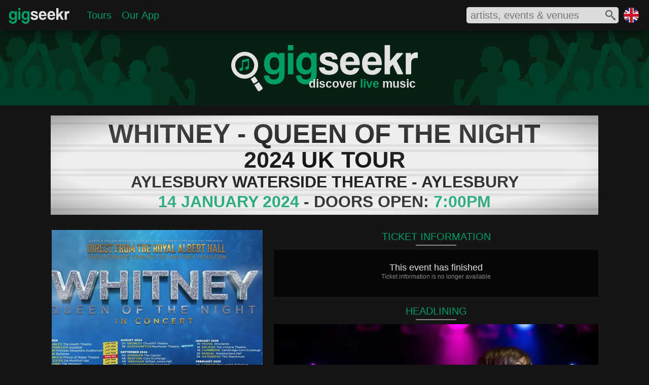

--- FILE ---
content_type: text/html; charset=utf-8
request_url: https://www.gigseekr.com/uk/en/aylesbury-buckinghamshire/whitney-queen-of-the-night-2024-uk-tour/event/a6u2
body_size: 19040
content:




<!DOCTYPE html>


<html prefix="og: http://ogp.me/ns#" lang="en" xml:lang="en">
<head>
    <meta charset="utf-8" />
    <link rel="dns-prefetch" href="//cdn-www.seekr.cloud/" />

    
    <style type="text/css">

        :root {
            --color-accent: rgba(0, 158, 99, 1);
            --color-accent30: rgba(0, 158, 99, 0.3);
            --color-overlay: rgba(21, 21, 21, 0.7);
            --color-accent-high: rgba(0, 212, 132, 1);
            --color-accent-low: rgba(0, 97, 60, 1);
            --color-accent-background: rgba(0, 111, 70, 1);
            --color-background: rgba(21, 21, 21, 1);
            --color-foreground: rgba(226, 226, 226, 1);
            --color-light: rgba(167, 166, 166, 1);
            --color-dark: rgba(137, 137, 137, 1);
            --color-dark-alt: rgba(44, 44, 44, 1);
            --color-darker: rgba(33, 33, 33, 1);
            --color-black: rgba(6, 6, 6, 1);
			--color-gradient-blue: rgba(0, 127, 153, 1);
			--color-white: rgba(254, 254, 254, 1);

            --color-more-info: rgba(94, 94, 94, 1);

			--radius-base: 10px;
            --color-btn-hover-grey: rgba(104, 104, 104, 1);

            --blur-background: blur(5px);

            --color-cancelled: rgba(252, 45, 45, 1);
            --color-postponed: rgba(146, 148, 151, 1);
            --color-rescheduled: rgba(245, 125, 73, 1);
        }

        html { font-size: 100%; }
        body { border: 0; margin: 0; padding: 0; width: 100%; font-size: 1em; font-family: 'Segoe UI', Tahoma, Geneva, Verdana, sans-serif; color: var(--color-foreground); background-color: var(--color-background); }
        h1 { color: var(--color-foreground); font-family: 'Segoe UI Light', Tahoma, Geneva, Verdana, sans-serif; font-weight: normal; }
        main { min-height: calc(100vh - 442px); }
        div.mobile-collapse { }
        div.mobile-visible { }
        div.tablet-collapse { }
        section.fullscreen-inline-visible { display: none }
        div.mobile-block-visible { display: none; }
        div.fullscreen-collapse { display: none; }
        div.header-fixed { width: 100%; position: fixed; display: flex; z-index: 210; height: 3.75rem; top: 0 }
        div.header-fixed-background { position: absolute; top:0; left:0; right: 0; bottom: 0; opacity: 0.8; z-index: 215; background-color: var(--color-background); -webkit-backdrop-filter: blur(20px); backdrop-filter: blur(20px); box-shadow: 0px 5px 25px -6px #000000 }
        div.header-fixed-content { z-index: 220; display: flex; justify-content:space-between; align-items: center; width: 100%; }
        div.header-content-left { display: flex; flex: 1; }
        div.header-content-right { display: flex; align-items: center; }
        div.header-brand-container { position: relative; display: inline-block; width: 126px; margin: 12px 0 0 15px; padding: 0;}
        nav.header-content { position: relative; display: flex; flex: 1; margin: 0; padding: 0; vertical-align: top; }
        div.region-container { position: relative; display: inline-block; width: 1.875rem; height: 1.875rem; margin-right: 20px }
            div.region-container img { width: 30px; height: 30px; }

        div.heading { width: 100%; position: relative; z-index: 200; margin-top: 3.625rem; background-repeat: no-repeat; background-size: cover; }
        ul.header-content-list { display: flex; flex: 1; align-items: center; text-decoration: none; list-style-type: none; margin: 0 0 0 20px; padding: 0; }
        li.header-heading { margin: 0 10px; padding: 0; font-size: 1.25rem; font-weight: normal; }

        .search-icon-fill-colour { fill: rgba(81, 81, 81, 1); }
        section.search-container { position: relative; width: 300px; height: 32px; background-color: #dbdbdb; display: inline-block; vertical-align: top; margin-right: 10px; border-radius: 5px; }
            section.search-container div.input-container { overflow: hidden; width: 260px; height: 26px; margin: 2px 6px 4px 6px }
            section.search-container div.input-container input { border: none; width: 83%; background-color: transparent; height: 26px; font-size: 1.25rem; color: #515151; outline: 0 }
            section.search-container div.icon-container { position: absolute; top: 6px; right: 6px; width: 20px; height: 20px; }
            section.search-container div.spinner-container { position: absolute; top: 6px; right: 6px; width: 20px; height: 20px; }
            section.search-container div.results-container { position: absolute; width: 500px; background-color: #dbdbdb; top: 40px; right: 0; border-radius: 5px; padding: 10px 0 10px 0; box-shadow: 0px 5px 30px -3px #000000; }
            section.search-container div.results-container div.result:hover { background-color: rgba(167, 166, 166, 0.6); cursor: pointer; }
            section.search-container div.results-container div.result img { border-radius: 3px; }
        article.content { position: relative; font-size: 0em; margin: 0 auto; border-spacing: 0.625rem; border-collapse: separate; padding: 0 1% 1.25rem 1%; width: 98%; }

        .embed-container { position: relative; height: 0; background-color: transparent; font-size: 1rem }
            .embed-container svg { position: absolute; width: 100%; top: 0; left: 0; border: 0; }
            .embed-container img{ position: absolute; top: 0; left: 0; width: 100%; border: 0px; }
        .aspect-ratio-square { padding-bottom: 100%; }
        .aspect-ratio-profile { padding-bottom: 120.19%; }
        .aspect-ratio-cover { padding-bottom: 52.83%; }
        .js-delete { display: none; }

        .background-brand-colour { background-color: var(--color-accent-background); }

        .fill-brand-colour { fill: var(--color-accent); }
        .fill-icon-colour { fill: var(--color-foreground); }

        .brand-bordercolor-accent:hover { box-shadow: 0 0 0 2px var(--color-accent); cursor: pointer; }
        .brand-bordercolor-accentlow:hover { box-shadow: 0 0 0 2px var(--color-accent-low); cursor: pointer; }

        .color-light { color: var(--color-light); }
        .color-foreground { color: var(--color-foreground); }
        .color-brand-accent { color: var(--color-accent); }
        .color-dark { color: var(--color-dark); }

        a:link, a:visited { color: var(--color-accent); }

        @media only screen and (max-width: 375px) {
/*            div.header-right-container { left: 0 }*/
            section.search-container { width: 90%; display: block; margin: 0 10px 0 0; }
            section.search-container div.results-container { width: 100%; }
        }

        @media only screen and (max-width: 900px) {
            div.region-container { display: none; }
            ul.header-content-list { justify-content: center; }
            ul#hamburger-menu { margin: 17px 0 0 -10px; }
        }

        @media only screen and (max-width: 720px) {
            ul#hamburger-menu { margin: 9px 0 0 -10px; }
        }

        @media only screen and (max-width: 480px) {

                div.header-fixed { position: fixed; top: 0 }
                div.header-brand-container { display: none }
                            div.mobile-collapse { display: none; }
            div.mobile-block-visible { display: block; }
            div.tablet-collapse { display: none; }
            div.fullscreen-collapse { display: block; }
            ul#hamburger-menu { margin: 17px 0 0 -10px; }
        }

        @media only screen and (min-width: 432px) and (max-width: 480px) {
            div.region-container { margin-right: 15px; }
        }



        @media only screen and (min-width: 376px) and (max-width: 550px) {
            section.search-container div.results-container { width: 350px; }
        }

        @media only screen and (min-width: 481px) and (max-width: 720px) {
            div.header-fixed { height: 2.7rem; top: 0 }
            div.region-container { width: 1.25rem; height: 1.25rem; margin-top: 0.625rem; margin-right: 0.625rem }
            div.heading { margin-top: 2.675rem }
            div.tablet-collapse { display: none; }
            div.mobile-block-visible { display: block; }
            div.fullscreen-collapse { display: block; }
            section.search-container { height: 28px; }
            section.search-container div.input-container { height: 24px; margin-top: 0px; margin-bottom: 2px }
            section.search-container div.icon-container { top: 4px; width: 18px; height: 18px; }
            section.search-container div.spinner-container { top: 4px; width: 18px; height: 18px }
            section.search-container div.results-container { top: 32px; }
        }


        @media only screen and (min-width: 721px) and (max-width: 900px) {
            div.mobile-block-visible { display: block; }
        }

        @media only screen and (min-width: 901px) and (max-width: 1239px) {
            div.mobile-visible { display: none; }
            section.fullscreen-inline-visible { display: inline-block }
        }

        @media only screen and (min-width: 901px) {
            div.header-fixed { position: absolute; }
        }

        @media only screen and (max-width: 950px) {
            section.search-container {
                width: 260px;
            }
        }

        @media only screen and (min-width: 1240px) {
            article.content { width: 1180px; padding: 0 10px 1.25rem 10px; }
            div.mobile-visible { display: none; }
            section.fullscreen-inline-visible { display: inline-block }
        }


        /* hamburger mobile icon */
        #hamburger-icon { display: none; }
        #hamburger-background { display: none; }

        @media only screen and (max-width: 900px) {
            nav.header-collapse { display: none; }

            /* hamburger mobile icon */
            #hamburger-icon { display: block; width: 25px; margin: auto 0 auto 10px; }
                #hamburger-icon input { position: absolute; opacity: 0; z-index: 3; margin: 0; width: 25px; height: 30px; cursor: pointer; }
                #hamburger-icon span { z-index: 3; display: block; width: 25px; height: 2px; margin: 5px 0; background-color: white; transition: transform 0.5s cubic-bezier(0.77,0.2,0.05,1.0), background-color 0.5s cubic-bezier(0.77,0.2,0.05,1.0), opacity 0.55s ease; transform-origin: 5px 0px; }

                /* animations */
                #hamburger-icon input:checked ~ span { opacity: 1; transform: rotate(45deg) translate(4.5px, -1px); }
                    #hamburger-icon input:checked ~ span:nth-last-child(3) { transform: rotate(-45deg) translate(6.5px, -14px); }
                    #hamburger-icon input:checked ~ span:nth-last-child(4) { opacity: 0; transform: rotate(0deg) scale(0.2, 0.2); }

                #hamburger-icon span:first-child { transform-origin: 0% 0%; }
                #hamburger-icon span:nth-last-child(3) { transform-origin: 100% -100%; }

            #hamburger-menu { z-index: 2; position: absolute; width: 75vw;max-width:350px; padding: 50px 0 50px 50px; margin: 9px 0 0 -10px; background: #151515; list-style-type: none; transform-origin: 0% 0%; transform: translate(-100%, 0); transition: transform 0.5s cubic-bezier(0.77,0.2,0.05,1.0); }
            #hamburger-menu li { padding: 1em 0; font-size: 1.1em; }

            div#hamburger-background { position: absolute; display: block; top: 0; left: 0; height: 100vh; width: 100%; background-color: #151515; transition: opacity 0.3s ease-in; opacity: 0; transform: translate(-9999px, 0) }

            #hamburger-icon input:checked ~ nav ul { transform: none; }
            #hamburger-icon input:checked ~ div#hamburger-background { opacity: 0.85; z-index: 1; transform: translate(0, 0); backdrop-filter: blur(5px); }
            #hamburger-icon input:checked ~ span { position: relative; z-index: 2; }
        }




    </style>

    

    <script type="text/javascript">
        window.dgm = {};
    </script>

    <link rel="dns-prefetch" href="//img.seekr.cloud/" />

    
    <style type="text/css">
        
        header h1 { font-size: 1.455rem; text-align: right; margin: -8px 0 0 0; padding: 0px 4px 5px 0px; font-weight: 600 }

        div.heading {
            height: 9.375rem;
            background-image: url('//cdn-www.seekr.cloud/base/gigseekr-banner-01.svg');
            background-position: center
        }
        div.brand-icon-container { position: relative; margin: 0 auto; padding-top: 1.95rem; width: 23.06rem; }
        div.header-text-container { position: absolute; bottom: 0; right: 0 }

        .placeholder-fill-dark { fill: var(--color-dark); opacity: 0.15; }
        .text-brand-colour { color: var(--color-accent); }

        @media only screen and (max-width: 480px) {
            header h1 { font-size: 0.875rem; font-weight: normal; }
            div.header-brand-container { width: 120px; margin: 6px 0 0 10px; }
            div.heading { height: 5rem; }
            div.brand-icon-container { padding-top: 1rem; width: 14rem }
        }
        @media only screen and (min-width: 481px) and (max-width: 720px) {
            header h1 { font-size: 1.125rem; }
            div.header-brand-container { width: 120px; margin: 8px 0 0 12px; }
            div.heading { height: 6.25rem; }
            div.brand-icon-container { padding-top: 1.125rem; width: 17.5rem }
        }
    </style>
    
    <style type="text/css">
        h2 { font-size: 1.25rem; margin: 0; padding: 2px 0 4px 0; text-align: center; font-weight: normal; }
        h3 { font-size: 1rem; margin: 0; padding: 0px 0 2px 0; text-align: left; font-weight: normal; color: var(--color-dark); }
        h3.alt-sub-heading { font-size: 1.25rem; margin: 0; padding: 2px 0 4px 0; text-align: center; font-weight: normal; }
        h4.sold-out { background-color: #ff0000 }
        h4.cancelled { background-color: var(--color-dark) }
        div.head-container { position: relative; }
        div.head-line { position: relative; margin: 0 auto 8px; width: 80px; height: 2px; background-color: var(--color-dark) }
        div.sign-container { position: relative; width: 1080px; background-color: #eeeeee; padding: 8px 0; overflow: hidden; margin: 20px 0 }
            div.sign-container h1 { margin: 0; padding: 0; font-size: 3.25rem; border-top: 5px solid #dddddd; border-bottom: 5px solid #dddddd; color: #101010; text-align: center; line-height: 0.7; font-weight: bold; margin-top: 5px; padding-bottom: 3px; font-family: Tahoma, Geneva, Verdana, sans-serif; }
                div.sign-container h1.smaller { font-size: 2.8rem; }
            div.sign-container h2 { margin: 0; padding: 0; font-size: 2.8rem; border-top: 5px solid #dddddd; border-bottom: 5px solid #dddddd; color: #101010; text-align: center; line-height: 0.7; font-weight: bold; margin-top: 5px; padding-bottom: 2px; font-family: Tahoma, Geneva, Verdana, sans-serif; }
            div.sign-container h3 { margin: 0; padding: 0; font-size: 2rem; border-top: 5px solid #dddddd; border-bottom: 5px solid #dddddd; color: #101010; text-align: center; line-height: 0.7; font-weight: bold; margin-top: 5px; padding-bottom: 2px; font-family: Tahoma, Geneva, Verdana, sans-serif; }
            div.sign-container h4 { margin: 0; padding: 5px 0 6px 0; font-size: 1.5rem; color: #ffffff; text-align: center; line-height: 0.7; font-family: Tahoma, Geneva, Verdana, sans-serif; position: absolute; top: 50px; right: -50px; width: 230px; -webkit-transform: rotate(45deg); -moz-transform: rotate(45deg); -ms-transform: rotate(45deg); -o-transform: rotate(45deg); }
            div.sign-container p { margin: 0; padding: 0; font-size: 2rem; border-top: 5px solid #dddddd; border-bottom: 5px solid #dddddd; color: #101010; text-align: center; line-height: 0.7; font-weight: bold; margin-top: 5px; padding-bottom: 2px; font-family: Tahoma, Geneva, Verdana, sans-serif; }
            div.sign-container div.background { position: absolute; top: 0; left: 0; right: 0; bottom: 0; background: -moz-radial-gradient(center, ellipse cover, rgba(238,238,238,0) 0%, rgba(238,238,238,0.23) 68%, rgba(16,16,16,0.34) 100%); background: -webkit-radial-gradient(center, ellipse cover, rgba(238,238,238,0) 0%,rgba(238,238,238,0.23) 68%,rgba(16,16,16,0.34) 100%); background: radial-gradient(ellipse at center, rgba(238,238,238,0) 0%,rgba(238,238,238,0.23) 68%,rgba(16,16,16,0.34) 100%); filter: progid:DXImageTransform.Microsoft.gradient( startColorstr='#00eeeeee', endColorstr='#57101010',GradientType=1 ); }

        article.content { width: 1080px; }
        div.content-left { position: relative; display: inline-block; width: 420px; vertical-align: top; margin-top: 10px; }
        div.content-right { position: relative; display: inline-block; width: 640px; vertical-align: top; margin-top: 10px; margin-left: 20px }
        div.event-image-container { position: relative; width: 416px; margin: 0 auto }

        div.evendiv.event-details-container #venuet-details-container { position: relative; }
        div.content-container div.venue-content p.content-text { color: var(--color-foreground); }
        div.event-image { width: 100%; background-color: var(--color-darker); }
        div.button { font-size: 1.1rem; margin: 5px 0 0 0; padding: 0px 0 2px 0; text-align: center; font-weight: normal; cursor: pointer }

        div.ticket-content-container { margin: 0 0 15px 0; }

        div.ticket-message-container { position: relative; background-color: var(--color-black); margin-top: 5px; padding: 25px 15px 28px 15px }
            div.ticket-message-container p.title { font-size: 1.125rem; font-weight: normal; text-align: center; margin: 0; padding: 0 }
            div.ticket-message-container p.text { font-size: 0.75rem; font-weight: normal; text-align: center; margin: 0; padding: 0 0 5px 0; color: var(--color-dark) }

        div.ticket-group-container-basic { position: relative; }
        div.ticket-group-container-detailed { background-color: var(--color-background); border: 2px solid var(--color-darker); padding-bottom: 4px }
            div.ticket-group-container-detailed h5 { background-color: var(--color-darker); margin: 0; padding: 2px 0 4px; text-align: center; font-size: 1.25rem; }

        div.ticket-line { position: relative; margin: 0.125rem 0 0.25rem; width: 40px; height: 1px; background-color: #4a4a4a }
        div.ticket-item-container { position: relative; background-color: var(--color-black); margin-top: 5px; padding: 5px 10px 10px }
        div.ticket-item-container-margin { margin-left: 4px; margin-right: 4px; }
            div.ticket-item-container div.ticket-title-container { position: relative; display: flex; justify-content: space-between; line-height: 0.9; margin: 0 0 0.25rem 0 }
                div.ticket-item-container div.ticket-title-container h3, div.ticket-item-container div.ticket-title-container h4 { margin: 0; padding: 0rem; font-size: 1.25rem; color: var(--color-foreground); font-weight: normal; vertical-align: top; display: inline-block; }
                div.ticket-item-container div.ticket-title-container p.price-range { margin: 0; padding: 0rem; font-size: 1.25rem; font-weight: normal; vertical-align: top; display: inline-block; text-align: right }
            div.ticket-item-container p.info { margin: 0; padding: 0.625rem 0 0 0; font-size: 1rem; font-weight: normal; vertical-align: top; display: inline-block; width: 60%; color: var(--color-light) }
            div.ticket-item-container p.price { margin: 0; padding: 0.625rem 0 0 0; font-size: 1rem; font-weight: normal; vertical-align: top; display: inline-block; width: 40%; color: var(--color-light); text-align: right }
            div.ticket-item-container div.ticket-provider-container { position: relative; line-height: 1; padding: 0.25rem 0; margin: 0 }
                div.ticket-item-container div.ticket-provider-container p.title { margin: 0; padding: 0; font-size: 0.875rem; font-weight: normal; vertical-align: top; display: inline-block; width: 75%; color: var(--color-dark) }
                    div.ticket-item-container div.ticket-provider-container p.title span { margin: 0 0 0 1rem; padding: 0; font-size: 0.63em; }
                div.ticket-item-container div.ticket-provider-container p.status { margin: 0; padding: 0; font-size: 0.875rem; font-weight: normal; vertical-align: top; display: inline-block; width: 25%; text-align: right; color: var(--color-dark) }

        div.content-container { position: relative; background-color: var(--color-black); margin-top: 5px; padding: 0px 5px; }

        div.headline-content-container { margin: 5px 0 10px 0 }

        div.headline-item-container { position: relative; width: 640px; margin: 0 0 10px 0; cursor: pointer; }
            div.headline-item-container div.text-container h3.name { color: var(--color-accent); }

        aside.special-message-container {box-sizing:border-box;width:100%;margin:10px auto;padding:0 10%;background-color:var(--color-accent30);}
            aside.special-message-container h1 {text-align:center;font-size:1.75rem;margin:0;padding:0.5rem 0 0 0;}
            aside.special-message-container p {text-align:center;font-size:1.125rem;padding:0.75rem;margin:0;opacity:0.8;}

        @media only screen and (max-width: 720px) {
            div.headline-item-container { border-left: 0; border-right: 0; }
        }

        @media only screen and (max-width: 720px) {
            div.headline-item-container:hover { border-left: none; border-right: none; }
        }

            div.headline-item-container div.image { width: 100%; background-color: var(--color-dark-alt); overflow: hidden }
            div.headline-item-container div.text-container { position: absolute; left: 0; right: 0; bottom: 0; overflow: hidden; font-size: 1rem }
                div.headline-item-container div.text-container div.background { position: absolute; background-color:var(--color-overlay); top: 0; left: 0; right: 0; bottom: 0; z-index: 10; -webkit-backdrop-filter: var(--blur-background); backdrop-filter: var(--blur-background); }
                div.headline-item-container div.text-container h3 { position: relative; font-size: 1.125em; margin: 0; padding: 0.375em; text-align: left; font-weight: normal; z-index: 50; }

        div.support-content-container { margin-bottom: 10px; }
        div.support-item-container-margin { margin-left: 1.25%; margin-right: 1.25%; }
        div.support-item-container { position: relative; width: 32.5%; margin-top: 0.5rem; display: inline-block; vertical-align: top; cursor: pointer; }
            div.support-item-container div.image { width: 100%; background-color: var(--color-dark-alt) }
            div.support-item-container div.text-container { position: absolute; left: 0; right: 0; bottom: 0; overflow: hidden; font-size: 0.875rem; }
                div.support-item-container div.text-container div.background { position: absolute; background-color:var(--color-overlay); top: 0; left: 0; right: 0; bottom: 0; z-index: 10; -webkit-backdrop-filter: var(--blur-background); backdrop-filter: var(--blur-background); }
                div.support-item-container div.text-container h3 { position: relative; font-size: 1.125em; margin: 0; padding: 0.375em; text-align: left; font-weight: normal; z-index: 50; }

        div.venue-image { width: 38%; display: inline-block; vertical-align: top; margin-left: -5px; background-color: var(--color-darker); }
        div.venue-content { display: inline-block; vertical-align: top; margin-left: 3.5%; width: 58.5%; margin-top: 3px; z-index: 10 }
            div.venue-content h4 { position: relative; font-size: 1.15rem; margin: 0; padding: 5px 0 3px 0; text-align: left; font-weight: normal; line-height: 0.8; z-index: 50 }

        @media only screen and (max-width: 1129px) {
            div.sign-container { width: 100% }
            article.content { padding: 0; width: 100% }
        }

        @media only screen and (max-width: 720px) {
            h2 { padding: 3px 0 4px 0; }
            div.heading { z-index: 0; }
            div.content-left { width: 100%; margin-top: 0; }
            div.content-right { width: 100%; margin: 5px 0 0 0 }
            div.content-container { margin-top: 0; }
            div.event-image-container { width: 40%; display: inline-block; vertical-align: top }
            div.event-details-container { width: 59%; display: inline-block; vertical-align: top; margin-left: 1% }
            div.headline-item-container { width: 100%; margin-bottom: 5px; }
        }


        @media only screen and (max-width: 550px) {
            div.sign-container { padding: 3px 0 6px; }
                div.sign-container h1 { font-size: 1.125rem; border-bottom-width: 3px; border-top-width: 3px; padding-bottom: 1px; }
                    div.sign-container h1.smaller { font-size: 1rem; }
                div.sign-container h2 { font-size: 1rem; border-bottom-width: 3px; border-top-width: 3px; padding-bottom: 1px; }
                div.sign-container h3 { font-size: 0.875rem; border-bottom-width: 3px; border-top-width: 3px; padding-bottom: 1px; }
                div.sign-container h4 { padding: 4px 0 5px 0; font-size: 0.75rem; top: 22px; right: -32px; width: 126px; }
                div.sign-container p { font-size: 0.75rem; border-bottom-width: 3px; border-top-width: 3px; padding-bottom: 1px; }
            h3 { font-size: 0.75rem; padding: 3px 0 2px 0 }
            div.venue-image { margin-top: 3px }
            div.venue-content h4 { font-size: 0.875rem; padding: 0px 0 3px 0; }
            div.ticket-content-container { margin-bottom: 10px; }
            div.ticket-item-container { margin-top: 3px; }
                div.ticket-item-container div.ticket-provider-container { margin-bottom: 0.5rem }
        }

        @media only screen and (max-width: 420px) {
            /*div.sign-container { margin-top: -60px; }*/
            div.ticket-item-container div.ticket-title-container h6 { font-size: 1rem; }
            div.ticket-item-container div.ticket-title-container p.price { font-size: 1rem; }
            div.ticket-item-container div.ticket-title-container p.info { font-size: 0.5rem; }
            div.ticket-item-container div.ticket-provider-container p.title { font-size: 0.75rem; }
                div.ticket-item-container div.ticket-provider-container p.title span { margin-left: 0.5rem; font-size: 0.5rem; }
            div.ticket-item-container div.ticket-provider-container p.status { font-size: 0.75rem; }
            div.support-item-container div.text-container { font-size: 0.625rem; }
        }



        @media only screen and (min-width: 421px) and (max-width: 500px) {
        }
        @media only screen and (min-width: 421px) and (max-width: 550px) {
            div.support-item-container div.text-container { font-size: 0.75rem; }
        }

        @media only screen and (min-width: 421px) and (max-width: 620px) {
            /*div.sign-container { margin-top: -50px; }*/
            div.headline-item-container div.text-container { font-size: 0.875rem; }
        }

        @media only screen and (min-width: 551px) and (max-width: 720px) {
            div.sign-container h1 { font-size: 1.75rem; border-bottom-width: 4px; border-top-width: 4px; padding-bottom: 2px; }
                div.sign-container h1.smaller { font-size: 1.5rem; }
            div.sign-container h2 { font-size: 1.5rem; border-bottom-width: 4px; border-top-width: 4px; padding-bottom: 2px; }
            div.sign-container h3 { font-size: 1rem; border-bottom-width: 4px; border-top-width: 4px; padding-bottom: 2px; }
            div.sign-container h4 { padding: 5px 0 6px 0; font-size: 0.875rem; top: 28px; right: -30px; width: 140px; }
            div.sign-container p { font-size: 0.875rem; border-bottom-width: 4px; border-top-width: 4px; padding-bottom: 2px; }
            div.venue-content h4 { font-size: 1rem; padding: 0px 0 3px 0; }
            div.ticket-item-container div.ticket-provider-container { margin-bottom: 0.625rem }
            div.support-item-container div.text-container { font-size: 0.875rem; }
        }

        @media only screen and (min-width: 621px) and (max-width: 720px) {
            div.headline-item-container div.text-container { font-size: 1rem; }
        }

        @media only screen and (min-width: 721px) and (max-width: 900px) {
            div.heading { z-index: 0; }
            /*div.sign-container { margin-top: -40px; }*/
            div.content-left { width: 44%; margin: 10px 0.5% }
            div.event-image-container { width: 100%; }
            div.content-right { width: 54%; margin: 10px 0.5% }
            div.headline-item-container { width: 100%; margin-bottom: 5px; }
        }

        @media only screen and (min-width: 721px) and (max-width: 850px) {
            div.ticket-item-container div.ticket-title-container h6 { font-size: 1.125rem; }
            div.ticket-item-container div.ticket-title-container p.price { font-size: 1.125rem; }
            div.ticket-item-container div.ticket-title-container p.info { font-size: 0.625rem; }
            div.ticket-item-container div.ticket-provider-container p.title { font-size: 0.813rem; }
                div.ticket-item-container div.ticket-provider-container p.title span { margin-left: 0.5rem; font-size: 0.625rem; }
            div.ticket-item-container div.ticket-provider-container p.status { font-size: 0.813rem; }
            div.headline-item-container div.text-container { font-size: 0.813rem; }
            div.support-item-container div.text-container { font-size: 0.625rem; }
        }

        @media only screen and (min-width: 851px) and (max-width: 900px) {
            div.headline-item-container div.text-container { font-size: 0.875rem; }
            div.support-item-container div.text-container { font-size: 0.75rem; }
        }

        @media only screen and (min-width: 900px) and (max-width: 1129px) {
            div.content-left { width: 40%; margin: 10px 0.5% }
            div.event-image-container { width: 100%; }
            div.content-right { width: 58%; margin: 10px 0.5% }
            div.headline-item-container { width: 100%; }
            div.support-item-container div.text-container { font-size: 0.813rem; }
        }

        @media only screen and (min-width: 1130px) {
            div.sign-container { width: 1080px; }
        }
    </style>


    
    <link rel="icon" href="//cdn-www.seekr.cloud/icons/gigseekr-v2.ico" type="image/x-icon" />
    <link rel="apple-touch-icon-precomposed" href="//cdn-www.seekr.cloud/icons/gigseekr-152.png">
    <meta name="msapplication-TileColor" content="#151515">
    <meta name="msapplication-TileImage" content="//cdn-www.seekr.cloud/icons/gigseekr-144.png">


    <title>Whitney - Queen Of The Night - 2024 UK Tour - 14 January 2024 - Aylesbury Waterside Theatre - Event/Gig details &amp; tickets | Gigseekr</title>
    <meta name="description" content="Following standing ovations and sold out shows, Whitney &#x2013; Queen of the Night returns to venues across the UK in 2024. Whitney Houston&#x2019;s music lives on in this captivating theatre show consistently receiving rave reviews - featuring the astounding talent of rising West End star Shanice Smith." />

    <meta http-equiv="content-language" content="en" />
    
    


    
    


    <meta name="viewport" content="width=device-width, initial-scale=1" />
    <meta name="MobileOptimized" content="width" />
    <meta name="HandheldFriendly" content="true" />

    <meta name="apple-mobile-web-app-capable" content="yes" />
    <meta name="apple-mobile-web-app-status-bar-style" content="black" />
    <meta name="yandex-verification" content="efc4ed27828796f5" />
    


    <meta property="og:type" content="website" />
    <meta name="theme-color" content="#009E63" />


        <meta property="og:url" />
        <meta property="og:title" content="Whitney - Queen Of The Night" />
        <meta property="og:description" content="Following standing ovations and sold out shows, Whitney &#x2013; Queen of the Night returns to venues across the UK in 2024. Whitney Houston&#x2019;s music lives on in this captivating theatre show consistently receiving rave reviews - featuring the astounding talent of rising West End star Shanice Smith." />
        <meta property="og:image" content="https://img.seekr.cloud/profile/832/1/e5v2.jpg" />
        <meta name="twitter:card" content="summary_large_image" />
        <meta name="twitter:title" content="Whitney - Queen Of The Night" />
        <meta name="twitter:description" content="Following standing ovations and sold out shows, Whitney &#x2013; Queen of the Night returns to venues across the UK in 2024. Whitney Houston&#x2019;s music lives on in this captivating theatre show consistently receiving rave reviews - featuring the astounding talent of rising West End star Shanice Smith." />
        <meta name="twitter:image" content="https://img.seekr.cloud/profile/832/1/e5v2.jpg" />

    
    <meta name="verification" content="4445c8a95ea4a4eb05fbcef88781a9dc" />
    <meta property="og:site_name" content="Gigseekr" />

    <meta property="fb:app_id" content="1154354757949259" />
    <meta name="twitter:site" content="@gigseekr" />
    


    <script type="text/javascript">var appInsights = window.appInsights || function (config) { function i(config) { t[config] = function () { var i = arguments; t.queue.push(function () { t[config].apply(t, i) }) } } var t = { config: config }, u = document, e = window, o = "script", s = "AuthenticatedUserContext", h = "start", c = "stop", l = "Track", a = l + "Event", v = l + "Page", y = u.createElement(o), r, f; y.src = config.url || "https://az416426.vo.msecnd.net/scripts/a/ai.0.js"; u.getElementsByTagName(o)[0].parentNode.appendChild(y); try { t.cookie = u.cookie } catch (p) { } for (t.queue = [], t.version = "1.0", r = ["Event", "Exception", "Metric", "PageView", "Trace", "Dependency"]; r.length;)i("track" + r.pop()); return i("set" + s), i("clear" + s), i(h + a), i(c + a), i(h + v), i(c + v), i("flush"), config.disableExceptionTracking || (r = "onerror", i("_" + r), f = e[r], e[r] = function (config, i, u, e, o) { var s = f && f(config, i, u, e, o); return s !== !0 && t["_" + r](config, i, u, e, o), s }), t }({ instrumentationKey: "02fee3b3-896e-433a-b174-34bdb3028639" }); window.appInsights = appInsights; appInsights.trackPageView();</script>
    
    
    
    
    
        <script async type="text/javascript" src="//cdn-www.seekr.cloud/scripts/e.1.2.22.min.js"></script>
    


</head>
<body>
    
    
        <script>
            (function (i, s, o, g, r, a, m) {
                i['GoogleAnalyticsObject'] = r; i[r] = i[r] || function () {
                    (i[r].q = i[r].q || []).push(arguments)
                }, i[r].l = 1 * new Date(); a = s.createElement(o),
                    m = s.getElementsByTagName(o)[0]; a.async = 1; a.src = g; m.parentNode.insertBefore(a, m)
            })(window, document, 'script', 'https://www.google-analytics.com/analytics.js', 'ga');

            ga('create', 'UA-77636002-1', 'auto');
            ga('send', 'pageview');

            window.fbAsyncInit = function () {
                FB.init({
                    appId: '1154354757949259',
                    xfbml: true,
                    version: 'v2.9'
                });
            };
        </script>
    
    

    

    <header>
        <div class="header-fixed">
            <div class="header-fixed-background"></div>
            <div class="header-fixed-content">
                <div class="header-content-left">
                        <div id="hamburger-icon">
                            <input id="mobile-menu" type="checkbox" />
                            <label for="mobile-menu" aria-label="mobile menu"></label>
                            <span></span>
                            <span></span>
                            <span></span>
                            <nav>
                                <ul id="hamburger-menu">
                                    <li><a href="/uk/en/">Home</a></li>
                                    <li><a href="/uk/en/tours">Tours</a></li>
									<li><a href="/uk/en/download">Our App</a></li>
                                </ul>
                            </nav>
                            <div id="hamburger-background"></div>
                        </div>
                    <div class="header-brand-container"><a href="/uk/en">
              <svg xmlns="http://www.w3.org/2000/svg" viewBox="110 0 595.638 166.254" preserveAspectRatio="xMinYMin meet">
                <title>Gigseekr Logo</title>
                <path
                  class="fill-brand-colour"
                  d="M177.169,95.8a16.04,16.04,0,0,1-7.824,8.142,28.082,28.082,0,0,1-13.092,2.925q-9.452,0-15.88-3.4a29.358,29.358,0,0,1-10.38-8.933,36.847,36.847,0,0,1-5.732-12.8,62.154,62.154,0,0,1-1.782-14.861,49.576,49.576,0,0,1,2.634-16.521,40.04,40.04,0,0,1,7.126-12.805,32.01,32.01,0,0,1,10.535-8.221A29.491,29.491,0,0,1,155.789,26.4q14.252,0,21.38,11.7V28.457H197.31v78.571a38.54,38.54,0,0,1-2.943,15.572,31.655,31.655,0,0,1-8.057,11.225,35.17,35.17,0,0,1-12.084,6.877,48.115,48.115,0,0,1-29.591.079,34.733,34.733,0,0,1-11.7-6.482,29.8,29.8,0,0,1-7.669-10.2,31.935,31.935,0,0,1-2.789-13.6h18.746q0,7.113,4.571,10.987t12.162,3.873a21,21,0,0,0,13.634-4.506,14.913,14.913,0,0,0,5.578-12.252V95.8Zm-16.578-5.059a15.443,15.443,0,0,0,12.317-5.771q4.881-5.769,4.88-15.729,0-24.978-17.2-24.979T143.4,67.979q0,10.433,4.88,16.6A15.078,15.078,0,0,0,160.592,90.744Z"
                ></path>
                <path class="fill-brand-colour" d="M209.394,19.129V0h20.141V19.129H209.394Zm0,87.108V28.457h20.141v77.781H209.394Z"></path>
                <path
                  class="fill-brand-colour"
                  d="M294.758,95.8a16.04,16.04,0,0,1-7.824,8.142,28.082,28.082,0,0,1-13.092,2.925q-9.452,0-15.88-3.4a29.358,29.358,0,0,1-10.38-8.933,36.847,36.847,0,0,1-5.732-12.8,62.154,62.154,0,0,1-1.782-14.861A49.576,49.576,0,0,1,242.7,50.352a40.04,40.04,0,0,1,7.126-12.805,32.01,32.01,0,0,1,10.535-8.221A29.491,29.491,0,0,1,273.378,26.4q14.252,0,21.38,11.7V28.457H314.9v78.571a38.54,38.54,0,0,1-2.943,15.572,31.655,31.655,0,0,1-8.057,11.225,35.17,35.17,0,0,1-12.084,6.877,48.115,48.115,0,0,1-29.591.079,34.733,34.733,0,0,1-11.7-6.482,29.8,29.8,0,0,1-7.669-10.2,31.935,31.935,0,0,1-2.789-13.6h18.746q0,7.113,4.571,10.987t12.162,3.873a21,21,0,0,0,13.634-4.506,14.913,14.913,0,0,0,5.578-12.252V95.8Zm-16.578-5.059A15.443,15.443,0,0,0,290.5,84.974q4.881-5.769,4.88-15.729,0-24.978-17.2-24.979t-17.2,23.713q0,10.433,4.88,16.6A15.078,15.078,0,0,0,278.181,90.744Z"
                ></path>
                <path
                  class="fill-icon-colour"
                  d="M372.377,52.012q-0.777-5.373-3.951-7.826t-9.683-2.451q-6.2,0-9.373,1.5a5.25,5.25,0,0,0-3.176,5.138,5.712,5.712,0,0,0,3.176,5.059,40.322,40.322,0,0,0,9.218,3.636q9.913,2.845,16.732,4.822a41,41,0,0,1,10.922,4.664,15.5,15.5,0,0,1,5.888,6.719A27.276,27.276,0,0,1,393.912,84.1q0,10.434-8.521,17.311t-25.253,6.877a54.246,54.246,0,0,1-14.874-1.9,34.382,34.382,0,0,1-11.387-5.454A24.776,24.776,0,0,1,326.6,92.4a25.461,25.461,0,0,1-2.711-11.146h20.76a9.818,9.818,0,0,0,4.261,8.537q4.259,3,11.078,3a24.181,24.181,0,0,0,9.838-1.817q4.1-1.816,4.105-5.612,0-4.269-3.021-6.166a31.084,31.084,0,0,0-9.218-3.319,119.173,119.173,0,0,1-17.972-5.3A37.572,37.572,0,0,1,333.1,64.5a16.745,16.745,0,0,1-5.113-7.272,27.87,27.87,0,0,1-1.317-8.853A20.154,20.154,0,0,1,328.455,40a18.343,18.343,0,0,1,5.655-6.956,30.2,30.2,0,0,1,10.07-4.822A54.657,54.657,0,0,1,359.363,26.4q16.42,0,24.014,6.8t8.366,18.813H372.377Z"
                ></path>
                <path
                  class="fill-icon-colour"
                  d="M420.869,72.722q0.464,8.855,5.035,14.07a15.191,15.191,0,0,0,12.007,5.217,16.6,16.6,0,0,0,8.754-2.292,10.348,10.348,0,0,0,4.88-6.4h20.761q-3.567,12.016-12.395,18.5t-21.07,6.481q-38.112,0-38.112-42.368a50.251,50.251,0,0,1,2.479-16.283,35.28,35.28,0,0,1,7.2-12.489,31.113,31.113,0,0,1,11.542-7.983A41.391,41.391,0,0,1,437.6,26.4q17.662,0,26.725,11.541t9.064,34.78H420.869Zm31.76-12.963a22.051,22.051,0,0,0-1.471-7.509,15.769,15.769,0,0,0-3.486-5.375,13.844,13.844,0,0,0-4.957-3.162,16.477,16.477,0,0,0-5.732-1.028,14.156,14.156,0,0,0-10.459,4.506q-4.415,4.505-5.035,12.568h31.141Z"
                ></path>
                <path
                  class="fill-icon-colour"
                  d="M501.585,72.722q0.464,8.855,5.035,14.07a15.191,15.191,0,0,0,12.007,5.217,16.6,16.6,0,0,0,8.754-2.292,10.348,10.348,0,0,0,4.88-6.4h20.761q-3.565,12.016-12.395,18.5t-21.07,6.481q-38.112,0-38.113-42.368a50.251,50.251,0,0,1,2.479-16.283,35.28,35.28,0,0,1,7.2-12.489,31.113,31.113,0,0,1,11.542-7.983A41.384,41.384,0,0,1,518.317,26.4q17.662,0,26.726,11.541t9.063,34.78H501.585Zm31.761-12.963a22.074,22.074,0,0,0-1.472-7.509,15.769,15.769,0,0,0-3.486-5.375,13.839,13.839,0,0,0-4.958-3.162,16.473,16.473,0,0,0-5.732-1.028A14.152,14.152,0,0,0,507.24,47.19q-4.417,4.505-5.035,12.568h31.141Z"
                ></path>
                <path class="fill-icon-colour" d="M610.652,106.237L593.92,71.3l-9.76,10.276v24.662h-20.3V0h20.3V58.02l25.1-29.563h24.634L608.329,57.071l24.943,49.167h-22.62Z"></path>
                <path
                  class="fill-icon-colour"
                  d="M641.483,106.237V28.457h18.9v9.327a25.042,25.042,0,0,1,5.19-6.166,22.333,22.333,0,0,1,5.577-3.4,21.054,21.054,0,0,1,5.81-1.5A56.724,56.724,0,0,1,683,26.4h2.634V47.427a33.226,33.226,0,0,0-5.577-.474q-18.439,0-18.437,18.813v40.471H641.483Z"
                ></path>
              </svg>
</a></div>
                    <nav class="header-content header-collapse">
                            <ul class="header-content-list" itemscope itemtype="http://www.schema.org/SiteNavigationElement">
                                <li class="header-heading" itemprop="name"><a itemprop="url" href="/uk/en/tours">Tours</a></li>
								<li class="header-heading" itemprop="name"><a itemprop="url" href="/uk/en/download">Our App</a></li>
                            </ul>

                    </nav>
                </div>
                <div class="header-content-right">
                        <section class="search-container">
                            <div class="input-container">
                                <input type="text" autocomplete="off" placeholder="artists, events &amp; venues" />
                            </div>
                            <div class="icon-container">
                                <svg xmlns="http://www.w3.org/2000/svg" viewBox="0 0 100 100"><path class="search-icon-fill-colour" d="M0,33.33C0,14.92,15.56,0,34.74,0S69.46,14.92,69.46,33.33,53.92,66.67,34.74,66.67,0,51.74,0,33.33ZM34.74,10C20.91,10,10.37,20,10.37,33.33S20.91,56.72,34.74,56.72s24.37-10.1,24.37-23.39S48.57,10,34.74,10ZM57,63.65,70,79.13S81,77.63,81,70.5L65.28,55.64S63.57,60.61,57,63.65ZM72.59,82.16l14.9,17.71S100,102.07,100,88.53L83.28,72.69C83.28,79.8,72.59,82.16,72.59,82.16Z"></path></svg>
                            </div>
                        </section>
                    <div class="region-container">
                        <img src="//cdn-www.seekr.cloud/flags/uk-circle.svg " alt="Region - United Kingdom" title="Region - United Kingdom" />
                    </div>
                </div>
            </div>
        </div>
            <div class="heading">
                
    <div class="brand-icon-container">
        <a href="/uk/en">
            <svg class="banner-logo" version="1.1" xmlns="http://www.w3.org/2000/svg" xmlns:xlink="http://www.w3.org/1999/xlink" viewBox="0 0 683.6079102 167.7389069" xml:space="preserve">
              <g>
                <path
                  fill="#009E62"
                  d="M175.1391449,95.8061523c-2.7885742,6.956543-10.9995117,11.0668945-20.9145508,11.0668945
                  c-25.0976562,0-33.7729416-19.6040039-33.7729416-39.9985352c0-41.390625,41.0364609-51.2415695,54.6874924-28.7734375v-7.6435547
                  c0-1.1045704,0.8954315-2,2-2h16.1396484c1.1045837,0,2,0.8954296,2,2V107.03125
                  c0,23.3984375-16.7314453,36.0458984-37.9560547,36.0458984c-34.2046967,0-38.672081-29.3950958-36.2687454-31.9399109
                  c0.3776093-0.3998337,0.9034653-0.6279602,1.4534302-0.6279602h14.788765c1.0296173,0,1.8869476,0.7793808,1.9878998,1.8040466
                  c1.876709,19.0482178,35.8550568,16.9767456,35.8550568-3.7010193V95.8061523z M175.7587738,69.2460938
                  c0-16.9160156-5.7319336-24.9790039-17.1962891-24.9790039c-11.3095703,0-17.1967773,7.746582-17.1967773,23.7143555
                  C141.3657074,98.693222,175.7587738,97.720314,175.7587738,69.2460938z M209.3657074,19.1298828c-1.1045685,0-2-0.8954296-2-2V2
                  c0-1.1045694,0.8954315-2,2-2h16.1401367c1.1045837,0,2,0.8954305,2,2v15.1298828c0,1.1045704-0.8954163,2-2,2H209.3657074z
                  M209.3657074,106.2407227c-1.1045685,0-2-0.8954315-2-2V30.4575195c0-1.1045704,0.8954315-2,2-2h16.1401367
                  c1.1045837,0,2,0.8954296,2,2v73.7832031c0,1.1045685-0.8954163,2-2,2H209.3657074z M292.7280273,95.8061523
                  c-2.7885742,6.956543-10.9995117,11.0668945-20.9145508,11.0668945c-25.0976715,0-33.7729645-19.6040039-33.7729645-39.9985352
                  c0-41.390625,41.0364838-51.2415695,54.6875153-28.7734375v-7.6435547c0-1.1045704,0.8954163-2,2-2h16.1396484
                  c1.1045532,0,2,0.8954296,2,2V107.03125c0,23.3984375-16.7314453,36.0458984-37.9560547,36.0458984
                  c-34.2047119,0-38.6721039-29.3950958-36.2687683-31.9399109c0.3776093-0.3998337,0.9034729-0.6279602,1.4534302-0.6279602
                  h14.7887726c1.0296173,0,1.8869476,0.7793808,1.9878998,1.8040466c1.876709,19.0482178,35.855072,16.9767456,35.855072-3.7010193
                  V95.8061523z M293.3476562,69.2460938c0-16.9160156-5.7319336-24.9790039-17.1962891-24.9790039
                  c-11.3095703,0-17.1967773,7.746582-17.1967773,23.7143555C258.9545898,98.693222,293.3476562,97.720314,293.3476562,69.2460938z
                  M41.1519394,54.257225c-0.9116898,0.2060623-1.5590744,1.0161018-1.5590744,1.9507904v25.857193
                  c-5.760643-1.5439301-11.9336262,4.6588516-9.2290001,9.5283051c3.0397377,5.4745026,13.0771065,2.18367,13.2291222-4.3980026
                  V61.9065094l17.4109764-3.7016983v19.1631012c-5.7539558-1.5434113-11.9385071,4.6512222-9.2299995,9.5278015
                  c3.050312,5.488945,13.0778198,2.1719055,13.2298584-4.3979034V51.3685989
                  c0.0000458-1.2845001-1.1924553-2.2329216-2.4403725-1.9508629L41.1519394,54.257225z"
                />
                <path
                  fill="#E2E2E2"
                  d="M3.8858666,92.6436539c-10.5822411-24.8004608,1.1935396-53.5924492,26.285574-64.2991028
                  c25.0916214-10.7064762,54.0008163,0.7254238,64.5830612,25.5258865
                  c10.5807953,24.797081-1.1677322,53.5828018-26.2593536,64.2892761
                  C43.4031143,128.8663635,14.4666653,117.4407349,3.8858666,92.6436539z M35.8916473,41.7506294
                  c-18.098587,7.7225838-26.0809898,27.208416-18.4440479,45.1062965
                  c7.6357975,17.8952026,27.2304821,25.6235886,45.329071,17.9010086
                  c18.0963783-7.7216415,26.0774498-27.2164764,18.4416542-45.1116753
                  C73.5813751,41.7483749,53.9880219,34.0289917,35.8916473,41.7506294z M97.1326675,130.8166046
                  c0.8710327-0.7410126,0.5325928-0.6369781-9.9658203-15.7678375c-0.6781158-0.9773331-1.9377136-1.2246475-2.7040558-0.5244217
                  c-4.446579,4.062973-8.9892426,6.3637238-11.5834427,7.4798126c-0.9470596,0.4074478-1.2519531,1.6640549-0.6231918,2.6915359
                  c9.400528,15.3617706,9.2290649,15.7198486,10.2514954,15.2657776
                  C88.2615738,137.9597778,93.0612946,134.7277832,97.1326675,130.8166046z M101.2819672,135.390625
                  c-1.455368-2.0961304-2.2675629,3.2221527-15.8291855,9.0567932c-1.2558289,0.5402985-0.6975784,0.6786804,11.2170334,20.1603546
                  c0.8482437,1.3869629,2.151474,2.4204559,3.6113129,2.8638306c3.0522003,0.9270325,4.0166931-0.4360352,12.5562515-6.0045471
                  c2.4625092-1.6057587,2.905571-5.2485504,0.9704819-8.0356293L101.2819672,135.390625z M387.5341797,52.0136719
                  c1.1829529,0,2.1238708-1.0353775,1.9868469-2.2303085c-1.6775513-14.631115-11.3799744-23.3815079-32.1875305-23.3815079
                  c-23.8579102,0-32.6884766,10.2763672-32.6884766,21.9755859c0,13.1220703,5.4429321,20.7754593,35.012207,27.5087891
                  c8.2168579,1.8710938,12.2387695,3.7944336,12.2387695,9.4858398c0,5.059082-6.3515625,7.4306641-13.9428711,7.4306641
                  c-8.2576904,0-14.2913208-3.6051865-15.2144165-9.8339386c-0.1451721-0.9795685-0.9856262-1.707077-1.9758911-1.707077h-16.7896729
                  c-1.1797485,0-2.1044922,1.0228882-1.9905396,2.1958008c1.4752502,15.1830826,15.27005,24.8383789,36.1253052,24.8383789
                  c22.1542969,0,33.7734375-10.2763672,33.7734375-24.1884766c0-18.1811523-8.6616211-19.6549683-35.3222656-27.034668
                  c-8.0519104-2.2287788-12.394043-4.4267578-12.394043-8.6953125c0-4.9008789,4.3378906-6.6401367,12.5488281-6.6401367
                  c15.6469116,0,11.1276855,10.2763672,15.3146667,10.2763672H387.5341797z M418.840332,72.7241211
                  c1.2762451,24.1158752,25.8262024,22.6776199,30.2605591,11.8361511c0.3074646-0.7516937,1.0397339-1.2433777,1.8518677-1.2433777
                  h16.5628662c1.3878784,0,2.3552551,1.3825531,1.8782043,2.6873398
                  c-5.2240601,14.2877884-17.2523499,22.2916641-32.5827942,22.2916641c-25.4072266,0-38.1113281-14.2285156-38.1113281-42.3696289
                  c0-24.0307617,13.4785156-39.5244141,36.8720703-39.5244141c22.872467,0,35.2295227,14.8111115,35.7686768,44.2850113
                  c0.0205383,1.1229553-0.8865051,2.0372543-1.9996643,2.0372543H418.840332z M450.5991211,59.7602539
                  c-0.5952759-22.1918106-29.4508362-23.4444008-31.1396484,0H450.5991211z M499.5561523,72.7241211
                  c1.2700806,23.9997635,25.802063,22.7348099,30.2614136,11.8359299c0.3074951-0.7515717,1.0397339-1.2431564,1.8517456-1.2431564
                  h16.5629272c1.3879395,0,2.3553467,1.3826065,1.8781738,2.687439
                  c-5.2248535,14.2877274-17.2531738,22.2915649-32.5835571,22.2915649c-25.4072266,0-38.1113281-14.2285156-38.1113281-42.3696289
                  c0-24.0307617,13.4785156-39.5244141,36.8720703-39.5244141c22.8724365,0,35.2294922,14.8111115,35.7686768,44.2850113
                  c0.0205078,1.1228333-0.8863525,2.0372543-1.9996948,2.0372543H499.5561523z M531.3149414,59.7602539
                  c-0.5952759-22.1918106-29.4487-23.4442482-31.1396484,0H531.3149414z M629.6888428,105.2872314
                  c0.8371582-1.3634033,2.1742554,2.1784821-23.3895264-48.2144775c24.21698-27.1100864,23.6660156-25.7626839,22.9187012-27.432312
                  c-0.7553711-1.6875744-1.0435181-1.1829224-21.0643311-1.1829224c-1.3218994,0,0.6542358-1.8611012-26.0223389,29.5639648V2
                  c0-1.1045694-0.8954468-2-2-2h-16.2949219c-1.1045532,0-2,0.8954305-2,2v102.2407227c0,1.1045685,0.8954468,2,2,2h16.2949219
                  c1.1045532,0,2-0.8954315,2-2V81.5776367l9.7597656-10.2763672c17.4296875,36.3975525,16.1975098,34.9394531,17.9912109,34.9394531
                  C629.0383911,106.2407227,628.8744507,106.6135788,629.6888428,105.2872314z M657.5952148,106.2407227c1.1045532,0,2-0.8954315,2-2
                  V65.7680664c0-14.3405113,8.2545166-20.033535,21.8079834-18.6400833c1.1727905,0.120575,2.2047119-0.8040123,2.2047119-1.9919281
                  V28.4018555c0-1.1045704-0.8954468-2-2-2c-10.255188,0-17.053894,1.674139-23.2519531,11.3833008v-7.3276367
                  c0-1.1045704-0.8954468-2-2-2h-14.9003906c-1.1045532,0-2,0.8954296-2,2v73.7832031c0,1.1045685,0.8954468,2,2,2H657.5952148z"
                />
              </g>
            </svg>
            <div class="header-text-container"><h1>discover <span class="text-brand-colour">live</span> music</h1></div>
        </a>
    </div>

            </div>
    </header>
    <main>
        <article class="content" itemscope="" itemtype="https://schema.org/MusicEvent">
            
    

            <div id="fb-root"></div>
            
    
    <div class="sign-container">
        <div class="background"></div>
        <h1   itemprop="name">WHITNEY - QUEEN OF THE NIGHT</h1>
<h2>2024 UK TOUR</h2>        <h3>AYLESBURY WATERSIDE THEATRE - AYLESBURY</h3>
<meta itemprop="doorTime" content="2024-01-14T19:00:00" /><p><span class="text-brand-colour">14 JANUARY 2024</span> - DOORS OPEN: <span class="text-brand-colour">7:00PM</span></p>    </div>


            
            
                <script>
                    var cb = function () {
                        var l1 = document.createElement('link');
                        l1.rel = 'stylesheet';
                        l1.type = 'text/css';
                        l1.href = '//cdn-www.seekr.cloud/styles/base.1.2.34.min.css';
                        var l2 = document.createElement('link');
                        l2.rel = 'stylesheet';
                        l2.type = 'text/css';
                        l2.href = '//cdn-www.seekr.cloud/styles/base-mobile.1.2.15.min.css';
                        l2.media = 'only screen and (max-width: 480px)';
                        var l3 = document.createElement('link');
                        l3.rel = 'stylesheet';
                        l3.type = 'text/css';
                        l3.href = '//cdn-www.seekr.cloud/styles/base-tablet.1.2.10.min.css';
                        l3.media = 'only screen and (min-width: 481px) and (max-width: 720px)';
                        var h = document.getElementsByTagName('head')[0];
                        h.parentNode.insertBefore(l1, h);
                        h.parentNode.insertBefore(l2, h);
                        h.parentNode.insertBefore(l3, h);
                    };
                    var raf = requestAnimationFrame || mozRequestAnimationFrame ||
                        webkitRequestAnimationFrame || msRequestAnimationFrame;
                    if (raf) raf(cb);
                    else window.addEventListener('load', cb);
                </script>
            
            
    
    <meta itemprop="eventAttendanceMode" content="Offline" />
    
    <meta itemprop="eventStatus" content="EventCancelled" />
    <div class="content-left">
        <div class="event-image-container">
            <link itemprop="image" href="https://img.seekr.cloud/profile/416/1/e5v2.jpg" />
            <div class="event-image" data-src="e5v2.jpg" data-alt="Whitney - Queen Of The Night - 2024 UK Tour | Event">
                <div class="embed-container aspect-ratio-profile"></div>
            </div>
            <div id="jsAppButton" class="button"></div>
        </div>
        <div class="event-details-container">
            <div class="content-container">
                
                <h3>GIG</h3>
                <p class="content-text content-text-event"  itemprop="description">Following standing ovations and sold out shows, Whitney &#x2013; Queen of the Night returns to venues across the UK in 2024. Whitney Houston&#x2019;s music lives on in this captivating theatre show consistently receiving rave reviews - featuring the astounding talent of rising West End star Shanice Smith.</p>
                <h3>EVENT TIMES</h3>
                <meta itemprop="startDate" content="2024-01-14T19:00:00" />
                <meta itemprop="endDate" content="2024-01-14T23:00:00" />
                <p class="content-text content-text-event">19:00 - 23:00</p>
<h3>GENRES</h3>
<p class="content-text content-text-event">Blues, Pop, Soul</p>            </div>
                <div id="venue" class="content-container brand-bordercolor-accent" data-href="/uk/en/aylesbury/aylesbury-waterside-theatre/venue/r2g">
                    <a href="/uk/en/aylesbury/aylesbury-waterside-theatre/venue/r2g"  itemprop="url">
                        <div class="venue-image" data-src="b28c.jpg" data-alt="Aylesbury Waterside Theatre - Venue profile, concert dates, gigs and ticket information">
                            <div class="embed-container aspect-ratio-profile"></div>
                        </div>
                        <div class="venue-content"  itemprop="location" itemscope="" itemtype="https://schema.org/MusicVenue">
                            <h3 class="mobile-collapse tablet-collapse">VENUE</h3>
                            
                            <h4>Aylesbury Waterside Theatre</h4>
                            <div  itemprop="address" itemscope="" itemtype="https://schema.org/PostalAddress">
                                <p class="content-text content-text-event">Exchange St<br />Aylesbury<br />Buckinghamshire<br />HP20 1UG</p>
                            </div>
                                <div  itemprop="geo" itemscope="" itemtype="https://schema.org/GeoCoordinates">
                                </div>
                        </div>
                    </a>
                </div>
        </div>
    </div>
    <div class="content-right">
        <div class="head-container">
            <h3 class="alt-sub-heading text-brand-colour">TICKET INFORMATION</h3>
            <div class="head-line"></div>
        </div>
        <div class="ticket-content-container">

                    <div class="ticket-message-container">
                        <p class="title">This event has finished</p>
                        <p class="text">Ticket information is no longer available</p>
                    </div>
                        </div>

                <div class="head-container">
                    <h3 class="alt-sub-heading text-brand-colour">HEADLINING</h3>
                    <div class="head-line"></div>
                </div>
                <div class="headline-content-container">

                        <div class="headline-item-container brand-bordercolor-accent"  itemprop="performer" itemscope="" itemtype="https://schema.org/MusicGroup" data-href="/uk/en/concerts/whitney-queen-of-the-night/artist/uw8w" data-id="uw8w">
                            <a href="/uk/en/concerts/whitney-queen-of-the-night/artist/uw8w"  itemprop="url">
                                <div class="image" data-src="gpcu.jpg" data-alt="Whitney - Queen Of The Night - Artist profile, concert dates, gigs and ticket information" data-iscover="true">
                                    <div class="embed-container aspect-ratio-cover"></div>
                                </div>
                                <div class="text-container">
                                    <div class="background"></div>
                                    <h3 class="name">Whitney - Queen Of The Night</h3>
                                </div>
                            </a>
                        </div>
                                        </div>
                </div>





        </article>
        <div class="ad-footer mobile-collapse" data-pub="4155688851247782" data-id="4277410108"></div>
    </main>

    <footer>
        <div class="footer">
            <div class="footer-content">
                <ul class="footer footer-mobile-collapse">
                    <li class="main"><a href="/uk/en">Home</a></li>
                    <li class="main"><a href="/uk/en/download">Download</a></li>
                    <li class="main"><a href="/uk/en/tours">Tours</a></li>
                </ul>
                <ul class="footer footer-mobile-visible">
                    <li class="title">Our Network</li>
                    <li class="text"><a href="//www.gigseekr.com/" rel="nofollow">gigseekr</a></li>
                    <li class="text"><a href="//www.comedyseekr.com/" rel="nofollow">comedyseekr</a></li>
                </ul>
                    <ul class="footer footer-mobile-visible">
                        <li class="title">Find us on</li>
                        <li class="text"><a href="https://www.facebook.com/gigseekr" rel="me" target="_blank">Facebook</a></li>
                        <li class="text"><a href="https://twitter.com/gigseekr" rel="me" target="_blank">Twitter</a></li>
                        <li class="text"><a href="https://www.instagram.com/gigseekr" rel="me" target="_blank">Instagram</a></li>
                    </ul>
                <p class="footer-terms"><a href="/policies/terms" rel="nofollow">By continuing past this page you agree to our terms of use</a></p>
                    <div class="footer-social footer-mobile-collapse">
                        <div class="footer-social-right">
                            <div class="widget"><div class="fb-like" data-href="https://www.gigseekr.com" data-layout="button_count" data-action="like" data-size="small" data-show-faces="false" data-share="false"></div></div>
                            <div class="widget"><a href="https://twitter.com/gigseekr" class="twitter-follow-button" data-show-count="true" rel="me">Follow @gigseekr</a></div>
                        </div>
                    </div>
                <p class="footer-links"><a href="/policies/privacy" rel="nofollow">Privacy policy</a></p>
                <p class="footer-links"><a href="/policies/terms" rel="nofollow">Terms of service</a></p>
                <p class="footer-links">Cookies</p>
                <p class="footer-links"><a href="/support/" rel="nofollow">Support</a></p>
                <p class="footer-copyright">&copy; 2011-2026 <a href="https://www.damgoodmedia.com/" target="_blank">DAM Good Media</a>. &nbsp; All rights reserved</p>
            </div>
            

        </div>
    </footer>
    

    
    
    <script type='text/javascript'>window.addEventListener('load', function() {window.dgm.seekr.page({ cookiesAccepted: false, brand: window.dgm.enums.Brand.GIGSEEKR , language: 'en' , region: 'uk' }, { facebook: true, twitter: true}, { accent: 'rgba(0, 158, 99, 1)', accentDown: 'rgba(0, 97, 60, 1)', accentOver: 'rgba(0, 212, 132, 1)', dark: 'rgba(21, 21, 21, 1)', light: 'rgba(226, 226, 226, 1)', mediumLight: 'rgba(167, 166, 166, 1)', medium: 'rgba(137, 137, 137, 1)', mediumDark: 'rgba(33, 33, 33, 1)'});}, false);</script>


</body>
</html>

--- FILE ---
content_type: text/html; charset=utf-8
request_url: https://www.google.com/recaptcha/api2/aframe
body_size: 267
content:
<!DOCTYPE HTML><html><head><meta http-equiv="content-type" content="text/html; charset=UTF-8"></head><body><script nonce="iiYFd2YLC0KQrIy_ETpt5A">/** Anti-fraud and anti-abuse applications only. See google.com/recaptcha */ try{var clients={'sodar':'https://pagead2.googlesyndication.com/pagead/sodar?'};window.addEventListener("message",function(a){try{if(a.source===window.parent){var b=JSON.parse(a.data);var c=clients[b['id']];if(c){var d=document.createElement('img');d.src=c+b['params']+'&rc='+(localStorage.getItem("rc::a")?sessionStorage.getItem("rc::b"):"");window.document.body.appendChild(d);sessionStorage.setItem("rc::e",parseInt(sessionStorage.getItem("rc::e")||0)+1);localStorage.setItem("rc::h",'1769903976514');}}}catch(b){}});window.parent.postMessage("_grecaptcha_ready", "*");}catch(b){}</script></body></html>